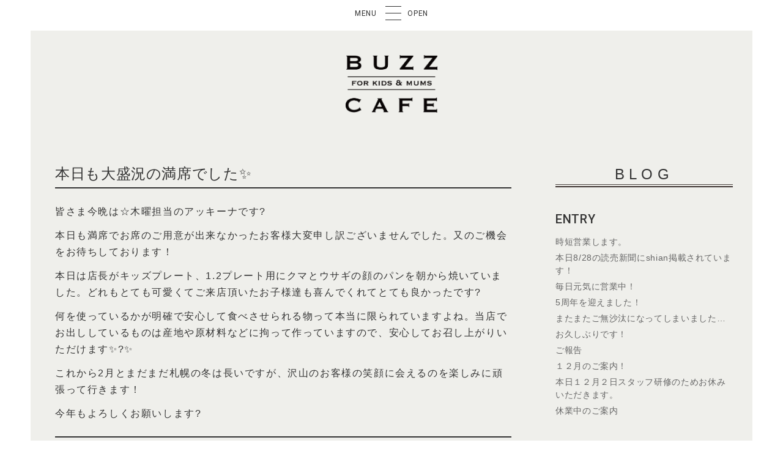

--- FILE ---
content_type: text/css
request_url: http://sapporo-buzzcafe.com/wordpress/wp-content/themes/buzzcafe/style.css?ver=6.9
body_size: 202
content:
/*
Theme Name: buzzcafe
Theme URI: http://koa-labo.com
Description: for BUZZ CAFE
Author: ko.a laboratory
Author URI: http://koa-labo.com
Version: 1.0.0
License: GNU General Public License
License URI: https://www.gnu.org/licenses/gpl-2.0.html
*/
